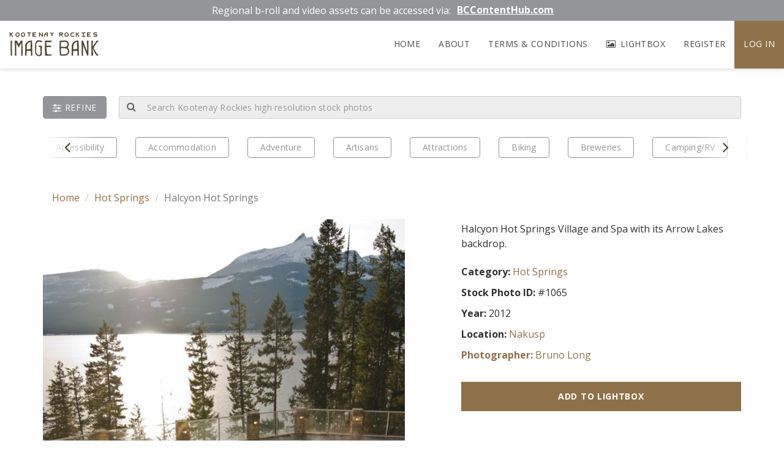

--- FILE ---
content_type: text/html; charset=UTF-8
request_url: https://imagebank.krtourism.ca/imagebank/halcyon-hot-springs-7/
body_size: 8167
content:
<!DOCTYPE html>
    <html lang="en-US" prefix="og: http://ogp.me/ns#">
    <head>
        <meta charset="UTF-8">
        <meta http-equiv="X-UA-Compatible" content="IE=edge">
        <meta name="viewport" content="width=device-width, initial-scale=1">
        <meta name='robots' content='max-image-preview:large' />
<title>Halcyon Hot Springs - Kootenay Rockies Imagebank</title>
<meta name="description" content="" />
<meta name="robots" content="index,follow,noodp,noydir" />
<link rel="canonical" href="https://imagebank.krtourism.ca/imagebank/halcyon-hot-springs-7/" />

<link rel='dns-prefetch' href='//code.jquery.com' />
<link rel='dns-prefetch' href='//maxcdn.bootstrapcdn.com' />
<link rel='dns-prefetch' href='//fonts.googleapis.com' />
<link rel='dns-prefetch' href='//s.w.org' />
<link rel="publisher" href="#" />

<meta name="twitter:card" content="summary">
<meta name="twitter:site" content="@#">
<meta name="twitter:title" content="Halcyon Hot Springs - Kootenay Rockies Imagebank">
<meta name="twitter:description" content="">
<meta name="twitter:image:src" content="https://imagebank.krtourism.ca/wp-content/uploads/olduploads/Bruno_KRT_Winter_Shoot_(2).jpg" />
<meta name="twitter:domain" content="https://imagebank.krtourism.ca">

<meta property="og:locale" content="en_US"/>
<meta property="og:type" content="article" />
<meta property="og:title" content="Halcyon Hot Springs - Kootenay Rockies Imagebank" />
<meta property="og:description" content="" />
<meta property="og:url" content="https://imagebank.krtourism.ca/imagebank/halcyon-hot-springs-7/"/>
<meta property="og:site_name" content="Kootenay Rockies Imagebank" />
<meta property="article:published_time" content="2016-12-15T13:35:22-08:00" />
<meta property="article:modified_time" content="2017-01-13T14:59:59-08:00" />
<meta property="og:image" content="https://imagebank.krtourism.ca/wp-content/uploads/olduploads/Bruno_KRT_Winter_Shoot_(2).jpg" />


<link rel="alternate" type="application/rss+xml" title="Kootenay Rockies Imagebank" href="https://imagebank.krtourism.ca/feed/" />

<!-- Favicon Icons -->
<link rel="icon" type="image/png" sizes="32x32" href="https://imagebank.krtourism.ca/wp-content/themes/chimera-framework/chimera/timthumb.php?src=http://imagebank.krtourism.ca/wp-content/uploads/2022/04/KR-ImageBank-Favicon.png&amp;w=32&amp;h=32&amp;zc=1&amp;a=c&amp;q=80">
<link rel="icon" type="image/png" sizes="96x96" href="https://imagebank.krtourism.ca/wp-content/themes/chimera-framework/chimera/timthumb.php?src=http://imagebank.krtourism.ca/wp-content/uploads/2022/04/KR-ImageBank-Favicon.png&amp;w=96&amp;h=96&amp;zc=1&amp;a=c&amp;q=80">
<link rel="icon" type="image/png" sizes="16x16" href="https://imagebank.krtourism.ca/wp-content/themes/chimera-framework/chimera/timthumb.php?src=http://imagebank.krtourism.ca/wp-content/uploads/2022/04/KR-ImageBank-Favicon.png&amp;w=16&amp;h=16&amp;zc=1&amp;a=c&amp;q=80">


<link rel='stylesheet' id='wp-block-library-css'  href='https://imagebank.krtourism.ca/wp-includes/css/dist/block-library/style.min.css' type='text/css' media='all' />
<style id='global-styles-inline-css' type='text/css'>
body{--wp--preset--color--black: #000000;--wp--preset--color--cyan-bluish-gray: #abb8c3;--wp--preset--color--white: #ffffff;--wp--preset--color--pale-pink: #f78da7;--wp--preset--color--vivid-red: #cf2e2e;--wp--preset--color--luminous-vivid-orange: #ff6900;--wp--preset--color--luminous-vivid-amber: #fcb900;--wp--preset--color--light-green-cyan: #7bdcb5;--wp--preset--color--vivid-green-cyan: #00d084;--wp--preset--color--pale-cyan-blue: #8ed1fc;--wp--preset--color--vivid-cyan-blue: #0693e3;--wp--preset--color--vivid-purple: #9b51e0;--wp--preset--gradient--vivid-cyan-blue-to-vivid-purple: linear-gradient(135deg,rgba(6,147,227,1) 0%,rgb(155,81,224) 100%);--wp--preset--gradient--light-green-cyan-to-vivid-green-cyan: linear-gradient(135deg,rgb(122,220,180) 0%,rgb(0,208,130) 100%);--wp--preset--gradient--luminous-vivid-amber-to-luminous-vivid-orange: linear-gradient(135deg,rgba(252,185,0,1) 0%,rgba(255,105,0,1) 100%);--wp--preset--gradient--luminous-vivid-orange-to-vivid-red: linear-gradient(135deg,rgba(255,105,0,1) 0%,rgb(207,46,46) 100%);--wp--preset--gradient--very-light-gray-to-cyan-bluish-gray: linear-gradient(135deg,rgb(238,238,238) 0%,rgb(169,184,195) 100%);--wp--preset--gradient--cool-to-warm-spectrum: linear-gradient(135deg,rgb(74,234,220) 0%,rgb(151,120,209) 20%,rgb(207,42,186) 40%,rgb(238,44,130) 60%,rgb(251,105,98) 80%,rgb(254,248,76) 100%);--wp--preset--gradient--blush-light-purple: linear-gradient(135deg,rgb(255,206,236) 0%,rgb(152,150,240) 100%);--wp--preset--gradient--blush-bordeaux: linear-gradient(135deg,rgb(254,205,165) 0%,rgb(254,45,45) 50%,rgb(107,0,62) 100%);--wp--preset--gradient--luminous-dusk: linear-gradient(135deg,rgb(255,203,112) 0%,rgb(199,81,192) 50%,rgb(65,88,208) 100%);--wp--preset--gradient--pale-ocean: linear-gradient(135deg,rgb(255,245,203) 0%,rgb(182,227,212) 50%,rgb(51,167,181) 100%);--wp--preset--gradient--electric-grass: linear-gradient(135deg,rgb(202,248,128) 0%,rgb(113,206,126) 100%);--wp--preset--gradient--midnight: linear-gradient(135deg,rgb(2,3,129) 0%,rgb(40,116,252) 100%);--wp--preset--duotone--dark-grayscale: url('#wp-duotone-dark-grayscale');--wp--preset--duotone--grayscale: url('#wp-duotone-grayscale');--wp--preset--duotone--purple-yellow: url('#wp-duotone-purple-yellow');--wp--preset--duotone--blue-red: url('#wp-duotone-blue-red');--wp--preset--duotone--midnight: url('#wp-duotone-midnight');--wp--preset--duotone--magenta-yellow: url('#wp-duotone-magenta-yellow');--wp--preset--duotone--purple-green: url('#wp-duotone-purple-green');--wp--preset--duotone--blue-orange: url('#wp-duotone-blue-orange');--wp--preset--font-size--small: 13px;--wp--preset--font-size--medium: 20px;--wp--preset--font-size--large: 36px;--wp--preset--font-size--x-large: 42px;}.has-black-color{color: var(--wp--preset--color--black) !important;}.has-cyan-bluish-gray-color{color: var(--wp--preset--color--cyan-bluish-gray) !important;}.has-white-color{color: var(--wp--preset--color--white) !important;}.has-pale-pink-color{color: var(--wp--preset--color--pale-pink) !important;}.has-vivid-red-color{color: var(--wp--preset--color--vivid-red) !important;}.has-luminous-vivid-orange-color{color: var(--wp--preset--color--luminous-vivid-orange) !important;}.has-luminous-vivid-amber-color{color: var(--wp--preset--color--luminous-vivid-amber) !important;}.has-light-green-cyan-color{color: var(--wp--preset--color--light-green-cyan) !important;}.has-vivid-green-cyan-color{color: var(--wp--preset--color--vivid-green-cyan) !important;}.has-pale-cyan-blue-color{color: var(--wp--preset--color--pale-cyan-blue) !important;}.has-vivid-cyan-blue-color{color: var(--wp--preset--color--vivid-cyan-blue) !important;}.has-vivid-purple-color{color: var(--wp--preset--color--vivid-purple) !important;}.has-black-background-color{background-color: var(--wp--preset--color--black) !important;}.has-cyan-bluish-gray-background-color{background-color: var(--wp--preset--color--cyan-bluish-gray) !important;}.has-white-background-color{background-color: var(--wp--preset--color--white) !important;}.has-pale-pink-background-color{background-color: var(--wp--preset--color--pale-pink) !important;}.has-vivid-red-background-color{background-color: var(--wp--preset--color--vivid-red) !important;}.has-luminous-vivid-orange-background-color{background-color: var(--wp--preset--color--luminous-vivid-orange) !important;}.has-luminous-vivid-amber-background-color{background-color: var(--wp--preset--color--luminous-vivid-amber) !important;}.has-light-green-cyan-background-color{background-color: var(--wp--preset--color--light-green-cyan) !important;}.has-vivid-green-cyan-background-color{background-color: var(--wp--preset--color--vivid-green-cyan) !important;}.has-pale-cyan-blue-background-color{background-color: var(--wp--preset--color--pale-cyan-blue) !important;}.has-vivid-cyan-blue-background-color{background-color: var(--wp--preset--color--vivid-cyan-blue) !important;}.has-vivid-purple-background-color{background-color: var(--wp--preset--color--vivid-purple) !important;}.has-black-border-color{border-color: var(--wp--preset--color--black) !important;}.has-cyan-bluish-gray-border-color{border-color: var(--wp--preset--color--cyan-bluish-gray) !important;}.has-white-border-color{border-color: var(--wp--preset--color--white) !important;}.has-pale-pink-border-color{border-color: var(--wp--preset--color--pale-pink) !important;}.has-vivid-red-border-color{border-color: var(--wp--preset--color--vivid-red) !important;}.has-luminous-vivid-orange-border-color{border-color: var(--wp--preset--color--luminous-vivid-orange) !important;}.has-luminous-vivid-amber-border-color{border-color: var(--wp--preset--color--luminous-vivid-amber) !important;}.has-light-green-cyan-border-color{border-color: var(--wp--preset--color--light-green-cyan) !important;}.has-vivid-green-cyan-border-color{border-color: var(--wp--preset--color--vivid-green-cyan) !important;}.has-pale-cyan-blue-border-color{border-color: var(--wp--preset--color--pale-cyan-blue) !important;}.has-vivid-cyan-blue-border-color{border-color: var(--wp--preset--color--vivid-cyan-blue) !important;}.has-vivid-purple-border-color{border-color: var(--wp--preset--color--vivid-purple) !important;}.has-vivid-cyan-blue-to-vivid-purple-gradient-background{background: var(--wp--preset--gradient--vivid-cyan-blue-to-vivid-purple) !important;}.has-light-green-cyan-to-vivid-green-cyan-gradient-background{background: var(--wp--preset--gradient--light-green-cyan-to-vivid-green-cyan) !important;}.has-luminous-vivid-amber-to-luminous-vivid-orange-gradient-background{background: var(--wp--preset--gradient--luminous-vivid-amber-to-luminous-vivid-orange) !important;}.has-luminous-vivid-orange-to-vivid-red-gradient-background{background: var(--wp--preset--gradient--luminous-vivid-orange-to-vivid-red) !important;}.has-very-light-gray-to-cyan-bluish-gray-gradient-background{background: var(--wp--preset--gradient--very-light-gray-to-cyan-bluish-gray) !important;}.has-cool-to-warm-spectrum-gradient-background{background: var(--wp--preset--gradient--cool-to-warm-spectrum) !important;}.has-blush-light-purple-gradient-background{background: var(--wp--preset--gradient--blush-light-purple) !important;}.has-blush-bordeaux-gradient-background{background: var(--wp--preset--gradient--blush-bordeaux) !important;}.has-luminous-dusk-gradient-background{background: var(--wp--preset--gradient--luminous-dusk) !important;}.has-pale-ocean-gradient-background{background: var(--wp--preset--gradient--pale-ocean) !important;}.has-electric-grass-gradient-background{background: var(--wp--preset--gradient--electric-grass) !important;}.has-midnight-gradient-background{background: var(--wp--preset--gradient--midnight) !important;}.has-small-font-size{font-size: var(--wp--preset--font-size--small) !important;}.has-medium-font-size{font-size: var(--wp--preset--font-size--medium) !important;}.has-large-font-size{font-size: var(--wp--preset--font-size--large) !important;}.has-x-large-font-size{font-size: var(--wp--preset--font-size--x-large) !important;}
</style>
<link rel='stylesheet' id='bootstrap-style-css'  href='//maxcdn.bootstrapcdn.com/bootstrap/3.3.7/css/bootstrap.min.css' type='text/css' media='all' />
<link rel='stylesheet' id='google-font-css'  href='https://fonts.googleapis.com/css2?family=Open+Sans%3Awght%40400%3B700&#038;display=swap' type='text/css' media='all' />
<link rel='stylesheet' id='style-css'  href='https://imagebank.krtourism.ca/wp-content/themes/chimera-framework/style.css' type='text/css' media='all' />
<script type='text/javascript' src='//code.jquery.com/jquery-1.11.0.min.js' id='jquery-js'></script>
<style type="text/css">.recentcomments a{display:inline !important;padding:0 !important;margin:0 !important;}</style>                    </head>

    <body class="image_bank-template-default single single-image_bank postid-3953">
                <div id="fb-root"></div>
<script>(function(d, s, id) {
var js, fjs = d.getElementsByTagName(s)[0];
if (d.getElementById(id)) return;
js = d.createElement(s); js.id = id;
js.src = "//connect.facebook.net/en_US/sdk.js#xfbml=1&version=v2.4";
fjs.parentNode.insertBefore(js, fjs);
}(document, 'script', 'facebook-jssdk'));</script>
        <a class="sr-only sr-only-focusable" href="#content">Skip to main content</a>

        
        <header class="container-header" aria-label="Main Header">
            <!-- Top Notification Banner -->
                            <div class="alert-message color-light text-medium clearfix" style="background-color:#939598">
                                        <div class="alert-text wrap">
                        <div class="text-container">
                            Regional b-roll and video assets can be accessed via:                                                        <div class="alert-button">
                                <a target="_blank" href="https://www.bccontenthub.com/kr/en" class="btn">BCContentHub.com</a>
                            </div>
                                                    </div>
                    </div>
                </div>
            
            <nav class="navbar navbar-default navbar-static-top navbar-mobile visible-xs-block" aria-label="Mobile Navigation">
                <div class="container">
                    <div class="navbar-header">
                        <button type="button" class="navbar-toggle collapsed" data-toggle="collapse" data-target="#mobile-menu-collapse" aria-expanded="false" aria-controls="mobile-menu">
                            <span class="icon-bar"></span>
                            <span class="icon-bar"></span>
                            <span class="icon-bar"></span>
                            <span class="sr-only">Toggle navigation</span>
                        </button>
                        <a class="navbar-brand" href="https://imagebank.krtourism.ca"><span>Kootenay Rockies</span>Image Bank</a>
                    </div>
                    <div id="mobile-menu-collapse" class="navbar-collapse collapse">
                        <div class="menu-main-navigation-container">
                            <ul id="mobile-menu" class="nav navbar-nav navbar-right"><li id="menu-item-109" class="menu-item menu-item-type-post_type menu-item-object-page menu-item-home menu-item-109"><a href="https://imagebank.krtourism.ca/">Home</a></li>
<li id="menu-item-26" class="menu-item menu-item-type-post_type menu-item-object-page menu-item-26"><a href="https://imagebank.krtourism.ca/about/">About</a></li>
<li id="menu-item-10757" class="menu-item menu-item-type-post_type menu-item-object-page menu-item-10757"><a href="https://imagebank.krtourism.ca/terms-of-use/">Terms &#038; Conditions</a></li>
</ul>                            <ul class="nav navbar-nav navbar-right">
                                <li class="lightbox"><a href="https://imagebank.krtourism.ca/lightbox"><i class="fa fa-image" aria-hidden="true"></i> Lightbox</a></li>
                                                                    <li><a href="https://imagebank.krtourism.ca/register">Register</a></li>
                                    <li class="user"><a href="https://imagebank.krtourism.ca/my-account">Log in</a></li>
                                                            </ul>
                        </div>
                    </div>
                </div>
            </nav>

            <nav class="navbar navbar-default navbar-static-top navbar-desktop hidden-xs" aria-label="Desktop Navigation">
                <div class="container-fluid">
                    <div class="navbar-header">
                        <a class="navbar-brand" href="https://imagebank.krtourism.ca"><span>Kootenay Rockies</span>Image Bank</a>
                    </div>
                    <div class="menu-main-navigation-container">
                        <ul class="nav navbar-nav navbar-right">
                            <li class="lightbox"><a href="https://imagebank.krtourism.ca/lightbox"><i class="fa fa-image" aria-hidden="true"></i> Lightbox</a></li>
                                                            <li><a href="https://imagebank.krtourism.ca/register">Register</a></li>
                                <li class="user"><a href="https://imagebank.krtourism.ca/my-account">Log in</a></li>
                                                    </ul>
                        <ul id="main-menu" class="nav navbar-nav navbar-right"><li class="menu-item menu-item-type-post_type menu-item-object-page menu-item-home menu-item-109"><a href="https://imagebank.krtourism.ca/">Home</a></li>
<li class="menu-item menu-item-type-post_type menu-item-object-page menu-item-26"><a href="https://imagebank.krtourism.ca/about/">About</a></li>
<li class="menu-item menu-item-type-post_type menu-item-object-page menu-item-10757"><a href="https://imagebank.krtourism.ca/terms-of-use/">Terms &#038; Conditions</a></li>
</ul>                    </div>
                </div>
            </nav>
                        <div class="container custom-search">
                <form method="get" id="searchform" class="form-inline" action="https://imagebank.krtourism.ca/">
                    <div class="search-bar">
                        <div class="input-group col-xs-12">
                            <span id="refineBtn" class="input-group-btn refine">
                                <a href="#collapseRefine" role="button" data-toggle="collapse" aria-expanded="false" aria-controls="collapseRefine"><i class="fa fa-sliders" aria-hidden="true"></i><span class="hidden-xs"> Refine</span></a>
                            </span>
                            <span class="input-group-addon">
                                <button id="searchsubmit" class="btn btn-info btn-lg" type="submit">
                                    <i class="fa fa-search" aria-hidden="true"></i>
                                </button>
                            </span>
                            <input type="text" class="form-control input-lg" value="" name="s" id="s" placeholder="Search Kootenay Rockies high resolution stock photos" />
                        </div>
                    </div>
                    <div class="floating-container collapse" id="collapseRefine">
                        <div class="container-filter">
                            <div class="container-fluid">
                                <div class="row">
                                    <div class="col-xs-12">
                                        <div class="title">By Location</div>

                                        <div class="search-grid"><div class='grid-item'>
                                                        <div class='checkbox'>
                                                            <label>
                                                                <input id='refine-location-1301' type='checkbox' class='custom-chk' name='filter_location[1301]' >
                                                                Castlegar
                                                            </label>
                                                        </div>
                                                    </div><div class='grid-item'>
                                                        <div class='checkbox'>
                                                            <label>
                                                                <input id='refine-location-1562' type='checkbox' class='custom-chk' name='filter_location[1562]' >
                                                                Christina Lake
                                                            </label>
                                                        </div>
                                                    </div><div class='grid-item'>
                                                        <div class='checkbox'>
                                                            <label>
                                                                <input id='refine-location-897' type='checkbox' class='custom-chk' name='filter_location[897]' >
                                                                Cranbrook
                                                            </label>
                                                        </div>
                                                    </div><div class='grid-item'>
                                                        <div class='checkbox'>
                                                            <label>
                                                                <input id='refine-location-996' type='checkbox' class='custom-chk' name='filter_location[996]' >
                                                                Crawford Bay/East Shore
                                                            </label>
                                                        </div>
                                                    </div><div class='grid-item'>
                                                        <div class='checkbox'>
                                                            <label>
                                                                <input id='refine-location-876' type='checkbox' class='custom-chk' name='filter_location[876]' >
                                                                Creston
                                                            </label>
                                                        </div>
                                                    </div><div class='grid-item'>
                                                        <div class='checkbox'>
                                                            <label>
                                                                <input id='refine-location-1326' type='checkbox' class='custom-chk' name='filter_location[1326]' >
                                                                Elkford
                                                            </label>
                                                        </div>
                                                    </div><div class='grid-item'>
                                                        <div class='checkbox'>
                                                            <label>
                                                                <input id='refine-location-1319' type='checkbox' class='custom-chk' name='filter_location[1319]' >
                                                                Fairmont
                                                            </label>
                                                        </div>
                                                    </div><div class='grid-item'>
                                                        <div class='checkbox'>
                                                            <label>
                                                                <input id='refine-location-868' type='checkbox' class='custom-chk' name='filter_location[868]' >
                                                                Fernie
                                                            </label>
                                                        </div>
                                                    </div><div class='grid-item'>
                                                        <div class='checkbox'>
                                                            <label>
                                                                <input id='refine-location-1045' type='checkbox' class='custom-chk' name='filter_location[1045]' >
                                                                Golden
                                                            </label>
                                                        </div>
                                                    </div><div class='grid-item'>
                                                        <div class='checkbox'>
                                                            <label>
                                                                <input id='refine-location-874' type='checkbox' class='custom-chk' name='filter_location[874]' >
                                                                Invermere
                                                            </label>
                                                        </div>
                                                    </div><div class='grid-item'>
                                                        <div class='checkbox'>
                                                            <label>
                                                                <input id='refine-location-842' type='checkbox' class='custom-chk' name='filter_location[842]' >
                                                                Kaslo
                                                            </label>
                                                        </div>
                                                    </div><div class='grid-item'>
                                                        <div class='checkbox'>
                                                            <label>
                                                                <input id='refine-location-1167' type='checkbox' class='custom-chk' name='filter_location[1167]' >
                                                                Kimberley
                                                            </label>
                                                        </div>
                                                    </div><div class='grid-item'>
                                                        <div class='checkbox'>
                                                            <label>
                                                                <input id='refine-location-1126' type='checkbox' class='custom-chk' name='filter_location[1126]' >
                                                                Nakusp
                                                            </label>
                                                        </div>
                                                    </div><div class='grid-item'>
                                                        <div class='checkbox'>
                                                            <label>
                                                                <input id='refine-location-1035' type='checkbox' class='custom-chk' name='filter_location[1035]' >
                                                                National Parks
                                                            </label>
                                                        </div>
                                                    </div><div class='grid-item'>
                                                        <div class='checkbox'>
                                                            <label>
                                                                <input id='refine-location-1049' type='checkbox' class='custom-chk' name='filter_location[1049]' >
                                                                Nelson
                                                            </label>
                                                        </div>
                                                    </div><div class='grid-item'>
                                                        <div class='checkbox'>
                                                            <label>
                                                                <input id='refine-location-1266' type='checkbox' class='custom-chk' name='filter_location[1266]' >
                                                                Provincial Parks
                                                            </label>
                                                        </div>
                                                    </div><div class='grid-item'>
                                                        <div class='checkbox'>
                                                            <label>
                                                                <input id='refine-location-1257' type='checkbox' class='custom-chk' name='filter_location[1257]' >
                                                                Radium
                                                            </label>
                                                        </div>
                                                    </div><div class='grid-item'>
                                                        <div class='checkbox'>
                                                            <label>
                                                                <input id='refine-location-913' type='checkbox' class='custom-chk' name='filter_location[913]' >
                                                                Revelstoke
                                                            </label>
                                                        </div>
                                                    </div><div class='grid-item'>
                                                        <div class='checkbox'>
                                                            <label>
                                                                <input id='refine-location-990' type='checkbox' class='custom-chk' name='filter_location[990]' >
                                                                Rossland
                                                            </label>
                                                        </div>
                                                    </div><div class='grid-item'>
                                                        <div class='checkbox'>
                                                            <label>
                                                                <input id='refine-location-1054' type='checkbox' class='custom-chk' name='filter_location[1054]' >
                                                                Slocan Lake Area
                                                            </label>
                                                        </div>
                                                    </div><div class='grid-item'>
                                                        <div class='checkbox'>
                                                            <label>
                                                                <input id='refine-location-1016' type='checkbox' class='custom-chk' name='filter_location[1016]' >
                                                                Sparwood
                                                            </label>
                                                        </div>
                                                    </div><div class='grid-item'>
                                                        <div class='checkbox'>
                                                            <label>
                                                                <input id='refine-location-1660' type='checkbox' class='custom-chk' name='filter_location[1660]' >
                                                                Trail
                                                            </label>
                                                        </div>
                                                    </div></div>                                    </div>
                                    <div class="col-xs-12 mt-15">
                                        <div class="title">By Category</div>

                                        <div class="search-grid"><div class='grid-item'>
                                                        <div class='checkbox'>
                                                            <label>
                                                                <input id='refine-category-1675' type='checkbox' class='custom-chk' name='filter_category[1675]' >
                                                                Accessibility
                                                            </label>
                                                        </div>
                                                    </div><div class='grid-item'>
                                                        <div class='checkbox'>
                                                            <label>
                                                                <input id='refine-category-1036' type='checkbox' class='custom-chk' name='filter_category[1036]' >
                                                                Accommodation
                                                            </label>
                                                        </div>
                                                    </div><div class='grid-item'>
                                                        <div class='checkbox'>
                                                            <label>
                                                                <input id='refine-category-1106' type='checkbox' class='custom-chk' name='filter_category[1106]' >
                                                                Adventure
                                                            </label>
                                                        </div>
                                                    </div><div class='grid-item'>
                                                        <div class='checkbox'>
                                                            <label>
                                                                <input id='refine-category-949' type='checkbox' class='custom-chk' name='filter_category[949]' >
                                                                Artisans
                                                            </label>
                                                        </div>
                                                    </div><div class='grid-item'>
                                                        <div class='checkbox'>
                                                            <label>
                                                                <input id='refine-category-869' type='checkbox' class='custom-chk' name='filter_category[869]' >
                                                                Attractions
                                                            </label>
                                                        </div>
                                                    </div><div class='grid-item'>
                                                        <div class='checkbox'>
                                                            <label>
                                                                <input id='refine-category-1017' type='checkbox' class='custom-chk' name='filter_category[1017]' >
                                                                Biking
                                                            </label>
                                                        </div>
                                                    </div><div class='grid-item'>
                                                        <div class='checkbox'>
                                                            <label>
                                                                <input id='refine-category-1651' type='checkbox' class='custom-chk' name='filter_category[1651]' >
                                                                Breweries
                                                            </label>
                                                        </div>
                                                    </div><div class='grid-item'>
                                                        <div class='checkbox'>
                                                            <label>
                                                                <input id='refine-category-1021' type='checkbox' class='custom-chk' name='filter_category[1021]' >
                                                                Camping/RV
                                                            </label>
                                                        </div>
                                                    </div><div class='grid-item'>
                                                        <div class='checkbox'>
                                                            <label>
                                                                <input id='refine-category-1680' type='checkbox' class='custom-chk' name='filter_category[1680]' >
                                                                EV Travel
                                                            </label>
                                                        </div>
                                                    </div><div class='grid-item'>
                                                        <div class='checkbox'>
                                                            <label>
                                                                <input id='refine-category-1644' type='checkbox' class='custom-chk' name='filter_category[1644]' >
                                                                Fall Colours
                                                            </label>
                                                        </div>
                                                    </div><div class='grid-item'>
                                                        <div class='checkbox'>
                                                            <label>
                                                                <input id='refine-category-906' type='checkbox' class='custom-chk' name='filter_category[906]' >
                                                                Festivals/Events
                                                            </label>
                                                        </div>
                                                    </div><div class='grid-item'>
                                                        <div class='checkbox'>
                                                            <label>
                                                                <input id='refine-category-1031' type='checkbox' class='custom-chk' name='filter_category[1031]' >
                                                                Fishing
                                                            </label>
                                                        </div>
                                                    </div><div class='grid-item'>
                                                        <div class='checkbox'>
                                                            <label>
                                                                <input id='refine-category-1064' type='checkbox' class='custom-chk' name='filter_category[1064]' >
                                                                Food and Beverage
                                                            </label>
                                                        </div>
                                                    </div><div class='grid-item'>
                                                        <div class='checkbox'>
                                                            <label>
                                                                <input id='refine-category-875' type='checkbox' class='custom-chk' name='filter_category[875]' >
                                                                Golf
                                                            </label>
                                                        </div>
                                                    </div><div class='grid-item'>
                                                        <div class='checkbox'>
                                                            <label>
                                                                <input id='refine-category-1005' type='checkbox' class='custom-chk' name='filter_category[1005]' >
                                                                Hiking/Climbing
                                                            </label>
                                                        </div>
                                                    </div><div class='grid-item'>
                                                        <div class='checkbox'>
                                                            <label>
                                                                <input id='refine-category-1093' type='checkbox' class='custom-chk' name='filter_category[1093]' >
                                                                Hot Springs
                                                            </label>
                                                        </div>
                                                    </div><div class='grid-item'>
                                                        <div class='checkbox'>
                                                            <label>
                                                                <input id='refine-category-1674' type='checkbox' class='custom-chk' name='filter_category[1674]' >
                                                                Indigenous
                                                            </label>
                                                        </div>
                                                    </div><div class='grid-item'>
                                                        <div class='checkbox'>
                                                            <label>
                                                                <input id='refine-category-843' type='checkbox' class='custom-chk' name='filter_category[843]' >
                                                                Scenery
                                                            </label>
                                                        </div>
                                                    </div><div class='grid-item'>
                                                        <div class='checkbox'>
                                                            <label>
                                                                <input id='refine-category-1381' type='checkbox' class='custom-chk' name='filter_category[1381]' >
                                                                Ski-Heli/Cat
                                                            </label>
                                                        </div>
                                                    </div><div class='grid-item'>
                                                        <div class='checkbox'>
                                                            <label>
                                                                <input id='refine-category-1107' type='checkbox' class='custom-chk' name='filter_category[1107]' >
                                                                Ski-Nordic
                                                            </label>
                                                        </div>
                                                    </div><div class='grid-item'>
                                                        <div class='checkbox'>
                                                            <label>
                                                                <input id='refine-category-884' type='checkbox' class='custom-chk' name='filter_category[884]' >
                                                                Ski-Resorts
                                                            </label>
                                                        </div>
                                                    </div><div class='grid-item'>
                                                        <div class='checkbox'>
                                                            <label>
                                                                <input id='refine-category-1321' type='checkbox' class='custom-chk' name='filter_category[1321]' >
                                                                Snowmobile
                                                            </label>
                                                        </div>
                                                    </div><div class='grid-item'>
                                                        <div class='checkbox'>
                                                            <label>
                                                                <input id='refine-category-1120' type='checkbox' class='custom-chk' name='filter_category[1120]' >
                                                                Spa/Wellness
                                                            </label>
                                                        </div>
                                                    </div><div class='grid-item'>
                                                        <div class='checkbox'>
                                                            <label>
                                                                <input id='refine-category-1657' type='checkbox' class='custom-chk' name='filter_category[1657]' >
                                                                THE HIGHLIGHTS
                                                            </label>
                                                        </div>
                                                    </div><div class='grid-item'>
                                                        <div class='checkbox'>
                                                            <label>
                                                                <input id='refine-category-919' type='checkbox' class='custom-chk' name='filter_category[919]' >
                                                                Transportation
                                                            </label>
                                                        </div>
                                                    </div><div class='grid-item'>
                                                        <div class='checkbox'>
                                                            <label>
                                                                <input id='refine-category-903' type='checkbox' class='custom-chk' name='filter_category[903]' >
                                                                Watersports
                                                            </label>
                                                        </div>
                                                    </div><div class='grid-item'>
                                                        <div class='checkbox'>
                                                            <label>
                                                                <input id='refine-category-850' type='checkbox' class='custom-chk' name='filter_category[850]' >
                                                                Wildlife
                                                            </label>
                                                        </div>
                                                    </div><div class='grid-item'>
                                                        <div class='checkbox'>
                                                            <label>
                                                                <input id='refine-category-1649' type='checkbox' class='custom-chk' name='filter_category[1649]' >
                                                                Wineries
                                                            </label>
                                                        </div>
                                                    </div><div class='grid-item'>
                                                        <div class='checkbox'>
                                                            <label>
                                                                <input id='refine-category-1638' type='checkbox' class='custom-chk' name='filter_category[1638]' >
                                                                Winter Experiences
                                                            </label>
                                                        </div>
                                                    </div></div>
                                    </div>
                                    
                                    <div class="col-xs-12 mt-15">
                                        <div class="title">By Date Taken</div>
                                        <div class="form-group">
                                            <select name="year" class="form-control">
                                                <option value=''>All Time</option>
                                                <option value='2024' >2024</option><option value='2023' >2023</option><option value='2022' >2022</option><option value='2021' >2021</option><option value='2020' >2020</option><option value='2019' >2019</option><option value='2018' >2018</option><option value='2017' >2017</option><option value='2016' >2016</option><option value='2015' >2015</option><option value='2014' >2014</option><option value='2013' >2013</option><option value='2012' >2012</option><option value='2011' >2011</option><option value='2010' >2010</option><option value='2009' >2009</option><option value='2008' >2008</option><option value='2007' >2007</option><option value='2006' >2006</option><option value='2005' >2005</option><option value='2004' >2004</option><option value='2002' >2002</option><option value='2000' >2000</option><option value='1998' >1998</option>                                            </select>
                                        </div>
                                    </div>
                                    <div class="col-xs-12 mt-15">
                                        <div class="row">
                                        <a id="searchUpdateResults" href="#" class="btn btn-primary btn-lg w-full">Update Search</a>
                                        </div>
                                    </div>
                                </div>
                            </div>
                        </div>
                    </div>
                </form>
            </div>
                        <div class="container-activities show-prev">
                <div class="container">
                    <div class="activities">
                        <div class="activities-carousel">
                            <div id="search-category-carousel" class="carousel-initialize">
                                                                <div class="activities-carousel-item">
                                    <article class="activity">
                                        <a href="https://imagebank.krtourism.ca/bank/accessibility " class="btn btn-outline">Accessibility</a>
                                    </article>
                                </div>
                                                                <div class="activities-carousel-item">
                                    <article class="activity">
                                        <a href="https://imagebank.krtourism.ca/bank/accommodation " class="btn btn-outline">Accommodation</a>
                                    </article>
                                </div>
                                                                <div class="activities-carousel-item">
                                    <article class="activity">
                                        <a href="https://imagebank.krtourism.ca/bank/adventure " class="btn btn-outline">Adventure</a>
                                    </article>
                                </div>
                                                                <div class="activities-carousel-item">
                                    <article class="activity">
                                        <a href="https://imagebank.krtourism.ca/bank/artisans " class="btn btn-outline">Artisans</a>
                                    </article>
                                </div>
                                                                <div class="activities-carousel-item">
                                    <article class="activity">
                                        <a href="https://imagebank.krtourism.ca/bank/attractions " class="btn btn-outline">Attractions</a>
                                    </article>
                                </div>
                                                                <div class="activities-carousel-item">
                                    <article class="activity">
                                        <a href="https://imagebank.krtourism.ca/bank/biking " class="btn btn-outline">Biking</a>
                                    </article>
                                </div>
                                                                <div class="activities-carousel-item">
                                    <article class="activity">
                                        <a href="https://imagebank.krtourism.ca/bank/breweries " class="btn btn-outline">Breweries</a>
                                    </article>
                                </div>
                                                                <div class="activities-carousel-item">
                                    <article class="activity">
                                        <a href="https://imagebank.krtourism.ca/bank/campingrv " class="btn btn-outline">Camping/RV</a>
                                    </article>
                                </div>
                                                                <div class="activities-carousel-item">
                                    <article class="activity">
                                        <a href="https://imagebank.krtourism.ca/bank/ev-travel " class="btn btn-outline">EV Travel</a>
                                    </article>
                                </div>
                                                                <div class="activities-carousel-item">
                                    <article class="activity">
                                        <a href="https://imagebank.krtourism.ca/bank/fall-colours " class="btn btn-outline">Fall Colours</a>
                                    </article>
                                </div>
                                                                <div class="activities-carousel-item">
                                    <article class="activity">
                                        <a href="https://imagebank.krtourism.ca/bank/festivalsevents " class="btn btn-outline">Festivals/Events</a>
                                    </article>
                                </div>
                                                                <div class="activities-carousel-item">
                                    <article class="activity">
                                        <a href="https://imagebank.krtourism.ca/bank/fishing " class="btn btn-outline">Fishing</a>
                                    </article>
                                </div>
                                                                <div class="activities-carousel-item">
                                    <article class="activity">
                                        <a href="https://imagebank.krtourism.ca/bank/food-and-beverage " class="btn btn-outline">Food and Beverage</a>
                                    </article>
                                </div>
                                                                <div class="activities-carousel-item">
                                    <article class="activity">
                                        <a href="https://imagebank.krtourism.ca/bank/golf " class="btn btn-outline">Golf</a>
                                    </article>
                                </div>
                                                                <div class="activities-carousel-item">
                                    <article class="activity">
                                        <a href="https://imagebank.krtourism.ca/bank/hikingclimbing " class="btn btn-outline">Hiking/Climbing</a>
                                    </article>
                                </div>
                                                                <div class="activities-carousel-item">
                                    <article class="activity">
                                        <a href="https://imagebank.krtourism.ca/bank/hot-springs " class="btn btn-outline">Hot Springs</a>
                                    </article>
                                </div>
                                                                <div class="activities-carousel-item">
                                    <article class="activity">
                                        <a href="https://imagebank.krtourism.ca/bank/indigenous " class="btn btn-outline">Indigenous</a>
                                    </article>
                                </div>
                                                                <div class="activities-carousel-item">
                                    <article class="activity">
                                        <a href="https://imagebank.krtourism.ca/bank/scenery " class="btn btn-outline">Scenery</a>
                                    </article>
                                </div>
                                                                <div class="activities-carousel-item">
                                    <article class="activity">
                                        <a href="https://imagebank.krtourism.ca/bank/ski-helicat " class="btn btn-outline">Ski-Heli/Cat</a>
                                    </article>
                                </div>
                                                                <div class="activities-carousel-item">
                                    <article class="activity">
                                        <a href="https://imagebank.krtourism.ca/bank/ski-nordic " class="btn btn-outline">Ski-Nordic</a>
                                    </article>
                                </div>
                                                                <div class="activities-carousel-item">
                                    <article class="activity">
                                        <a href="https://imagebank.krtourism.ca/bank/ski-resorts " class="btn btn-outline">Ski-Resorts</a>
                                    </article>
                                </div>
                                                                <div class="activities-carousel-item">
                                    <article class="activity">
                                        <a href="https://imagebank.krtourism.ca/bank/snowmobile " class="btn btn-outline">Snowmobile</a>
                                    </article>
                                </div>
                                                                <div class="activities-carousel-item">
                                    <article class="activity">
                                        <a href="https://imagebank.krtourism.ca/bank/spawellness " class="btn btn-outline">Spa/Wellness</a>
                                    </article>
                                </div>
                                                                <div class="activities-carousel-item">
                                    <article class="activity">
                                        <a href="https://imagebank.krtourism.ca/bank/the-highlights " class="btn btn-outline">THE HIGHLIGHTS</a>
                                    </article>
                                </div>
                                                                <div class="activities-carousel-item">
                                    <article class="activity">
                                        <a href="https://imagebank.krtourism.ca/bank/transportation " class="btn btn-outline">Transportation</a>
                                    </article>
                                </div>
                                                                <div class="activities-carousel-item">
                                    <article class="activity">
                                        <a href="https://imagebank.krtourism.ca/bank/watersports " class="btn btn-outline">Watersports</a>
                                    </article>
                                </div>
                                                                <div class="activities-carousel-item">
                                    <article class="activity">
                                        <a href="https://imagebank.krtourism.ca/bank/wildlife " class="btn btn-outline">Wildlife</a>
                                    </article>
                                </div>
                                                                <div class="activities-carousel-item">
                                    <article class="activity">
                                        <a href="https://imagebank.krtourism.ca/bank/wineries " class="btn btn-outline">Wineries</a>
                                    </article>
                                </div>
                                                                <div class="activities-carousel-item">
                                    <article class="activity">
                                        <a href="https://imagebank.krtourism.ca/bank/winter-experiences " class="btn btn-outline">Winter Experiences</a>
                                    </article>
                                </div>
                                                            </div>
                        </div>
                    </div>
                </div>
            </div>
                                </header>

        <script type="text/javascript">

            $('document').ready(function(e) {

                $("#refineBtn").on('click', function(e) {
                    $(this).toggleClass('refineLight');
                });

                $("#searchUpdateResults").on('click', function(e) {
                    e.preventDefault;
                    $('#searchform').submit();
                });

            });

        </script>

<main>
    <div class="container">
        <div id="imagebank-3953" class="post-3953 image_bank type-image_bank status-publish has-post-thumbnail hentry image_bank_categories-hot-springs image_bank_tags-more-hot-springs image_bank_photographers-bruno-long image_bank_locations-nakusp">
            <div class="row">
                <div class="col-sm-7">
                    <ol class="breadcrumb">
                        <li><a href="https://imagebank.krtourism.ca">Home</a></li>
                        <li><a href="https://imagebank.krtourism.ca/bank/hot-springs">Hot Springs</a></li>                        <li class="active">Halcyon Hot Springs</li>
                    </ol>
                    <div class="single-image">
                        
                                        
                    <img loading="lazy" src="https://imagebank.krtourism.ca/wp-content/themes/chimera-framework/chimera/timthumb.php?src=https://imagebank.krtourism.ca/wp-content/uploads/olduploads/Bruno_KRT_Winter_Shoot_(2)-717x1024.jpg&amp;w=845&amp;h=845&amp;zc=3&amp;a=c&amp;q=80" alt="Halcyon Hot Springs"/>

                                        </div>
                </div>
                <div class="col-sm-5">
                    <ul class="details list-unstyled" style="padding-top: 30px;">
                        <li class="no-margin">
                        <p>Halcyon Hot Springs Village and Spa with its Arrow Lakes backdrop.</p>
                        </li>
                        <li><strong>Category:</strong>
                        <a href="https://imagebank.krtourism.ca/bank/hot-springs">Hot Springs</a>                         </li>
                                                <li><strong>Stock Photo ID:</strong> #1065</li>
                                                                        <li><strong>Year:</strong> 2012</li>
                                                <li><strong>Location:</strong>
                        <a href="https://imagebank.krtourism.ca/location/nakusp">Nakusp                        </li>
                        <li><strong>Photographer:</strong>
                        <a href="https://imagebank.krtourism.ca/photographer/bruno-long">Bruno Long</a>                        </li>

                        
                            <li class="button"><a href="/lightbox?add_to_lightbox=3953" class="btn btn-lg btn-primary btn-block">Add to Lightbox</a></li>
                        
                        
                    </ul>
                </div>
            </div>
        </div>
    </div>
</main>

        <footer class="container-footer" aria-label="Main Footer">
            <div class="container">
                <div class="footer-top">
                    <div class="menu-footer-navigation-container"><ul id="footer-menu" class="list-inline"><li id="menu-item-10753" class="menu-item menu-item-type-post_type menu-item-object-page menu-item-home menu-item-10753"><a href="https://imagebank.krtourism.ca/">Home</a></li>
<li id="menu-item-10754" class="menu-item menu-item-type-post_type menu-item-object-page menu-item-10754"><a href="https://imagebank.krtourism.ca/lightbox/">Lightbox</a></li>
<li id="menu-item-10755" class="menu-item menu-item-type-custom menu-item-object-custom menu-item-10755"><a target="_blank" rel="noopener" href="https://www.bccontenthub.com/kr/en">B-Roll &#038; Video <i class="fa fa-external-link"></i></a></li>
<li id="menu-item-10756" class="menu-item menu-item-type-post_type menu-item-object-page menu-item-10756"><a href="https://imagebank.krtourism.ca/about/">About</a></li>
<li id="menu-item-32" class="menu-item menu-item-type-post_type menu-item-object-page menu-item-32"><a href="https://imagebank.krtourism.ca/terms-of-use/">Terms &#038; Conditions</a></li>
<li id="menu-item-31" class="menu-item menu-item-type-post_type menu-item-object-page menu-item-31"><a href="https://imagebank.krtourism.ca/privacy-policy/">Privacy policy</a></li>
<li id="menu-item-34" class="menu-item menu-item-type-post_type menu-item-object-page menu-item-34"><a href="https://imagebank.krtourism.ca/license-information/">License  information</a></li>
</ul></div>                                    </div>

                <ul class="list-inline copyright">
                    <li><a href="https://imagebank.krtourism.ca">&copy; 2026 Kootenay Rockies Tourism. All Rights Reserved</a></li>
                    <li><a href="http://www.navigator.ca" target="_blank">Kelowna Web Design by Navigator Multimedia Inc. <span class="sr-only">(opens new window)</span></a></li>
                </ul>
            </div>
        </footer>

        <script type="text/javascript" src="https://cdnjs.cloudflare.com/ajax/libs/jquery-cookie/1.4.1/jquery.cookie.min.js"></script>
        <script>
            jQuery(document).ready(function($) {
                $('[data-close-notice]').on('click', function(event) {
                    event.preventDefault();

                    // Hide the bar
                    $(this).closest('.notice-bar').removeClass('active');
                    $.ajax({
                        url: '/wp-content/themes/chimera-framework/ajax/set-notice.php',
                        type: 'POST', // <- IMPORTANT
                        success: function(msg) {}
                    });
                });

                $( "#notice-bar-cookie-button" ).click(function() {
                    $( "#notice-bar-cookie" ).hide();
                    $.cookie('visited', 'yes-visited-just-now', { expires: 100 });
                });
                function openCookieBox() {
                    setTimeout( function() {
                        $("#notice-bar-cookie" ).show();
                    },1000);
                }
                var visited = $.cookie('visited');
                if (visited == 'yes-visited-just-now') {
                    return false;
                } else {
                    openCookieBox();
                }
            });

            // document.addEventListener("contextmenu", function(e){
            //     e.preventDefault();
            // }, false);
        </script>

		<!-- Placed Javascript at the end of the document so the pages load faster -->

        <script type="text/javascript" src="//cdn.jsdelivr.net/npm/slick-carousel@1.8.1/slick/slick.min.js"></script>
        <script>
            jQuery(document).ready(function($) {
                $('.carousel-initialize').slick({
                    infinite: true,
                    slidesToScroll: 1,
                    variableWidth: true,
                    autoplay: false,
                    autoplaySpeed: 6000,
                    arrows: true,
                    nextArrow: '<button type="button" class="slick-next"><i class="fa fa-angle-right"></i><span class="sr-only">Next</span></button>',
                    prevArrow: '<button type="button" class="slick-prev"><i class="fa fa-angle-left"></i><span class="sr-only">Prev</span></button>',
                    mobileFirst: true,
                    responsive: [
                        {
                            breakpoint: 992,
                            settings: {
                                slidesToScroll: 2,
                            }
                        },
                        {
                            breakpoint: 1500,
                            settings: {
                                slidesToScroll: 3,
                            }
                        },
                    ],
                });
            });
        </script>

		
<script type='text/javascript' src='//maxcdn.bootstrapcdn.com/bootstrap/3.3.7/js/bootstrap.min.js' id='Bootstrap-script-js'></script>
<script type='text/javascript' src='https://imagebank.krtourism.ca/wp-content/themes/chimera-framework/js/chimeraframework.js' id='chimeraframework-js-js'></script>
<script>!function(d,s,id){var js,fjs=d.getElementsByTagName(s)[0],p=/^http:/.test(d.location)?'http':'https';if(!d.getElementById(id)){js=d.createElement(s);js.id=id;js.src=p+'://platform.twitter.com/widgets.js';fjs.parentNode.insertBefore(js,fjs);}}(document, 'script', 'twitter-wjs');</script>
    </body>
</html>
